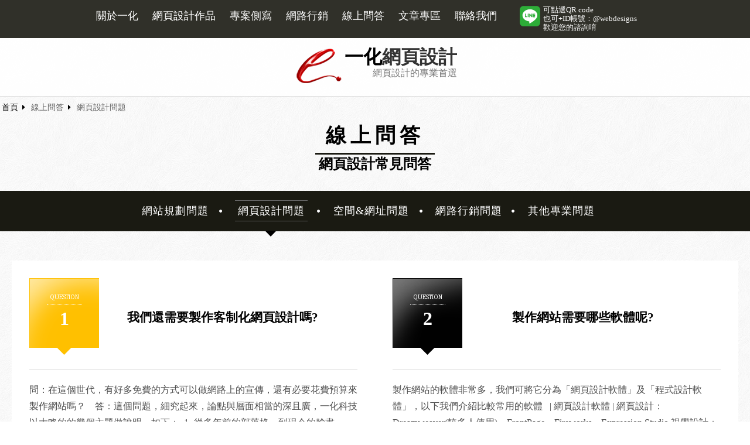

--- FILE ---
content_type: text/html; Charset=utf-8
request_url: https://www.webdesigns.com.tw/qa.asp?title_seq=2
body_size: 12213
content:

<!DOCTYPE html PUBLIC "-//W3C//DTD XHTML+RDFa 1.0//EN" "http://www.w3.org/MarkUp/DTD/xhtml-rdfa-1.dtd">
<html xmlns="http://www.w3.org/1999/xhtml" xmlns:v="http://rdf.data-vocabulary.org/#">

<head>
<meta lang="tw-zh">
<meta http-equiv="Content-Type" content="text/html; charset=utf-8" />
<meta name="viewport" content="initial-scale=1, width=device-width, maximum-scale=1, minimum-scale=1, user-scalable=no">
<title>網頁設計問題- 一化網頁設計公司是您網頁設計的最佳選擇</title>
<meta name="keywords" content="網頁設計,網頁設計公司"/>
<meta name="description" content="一化網頁設計公司提供了客制化的網頁設計與SEO搜尋引擎最佳化服務，包含了台北、台中、台南與高雄網頁設計，堅持以搜尋引擎最喜愛的CSS切版，為每個網頁設計專案提供最佳的搜尋排名" />
<meta property="og:title" content="網頁設計問題 - 一化網頁設計公司是您網頁設計的最佳選擇"/>
<meta property="og:image" content="https://www.webdesigns.com.tw/images/logo.png"/>
<meta property="og:url" content="https://www.webdesigns.com.tw/qa.asp?title_seq=2"/>
<meta property="og:site_name" content="一化網頁設計公司"/>
<meta property="og:description" content="一化網頁設計公司提供了客制化的網頁設計與SEO搜尋引擎最佳化服務，包含了台北、台中、台南與高雄網頁設計，堅持以搜尋引擎最喜愛的CSS切版，為每個網頁設計專案提供最佳的搜尋排名"/>

<meta property="og:type"   content="website" /> 
<link rel="canonical" href="https://www.webdesigns.com.tw/qa.asp?title_seq=2" />

<link rel="Shortcut icon" href="images/eworklogo.ico" type="image/x-icon" />
<link rel="Bookmark" href="images/eworklogo.ico" type="image/x-icon"/>
<link rel="stylesheet" href="css/primary.css" media="all" />
<link rel="stylesheet" href="css/pages.css" media="all" />
</head>

<body>
<!--[if lte IE 9]>
<link rel="stylesheet" type="text/css" href="css/styleIE.css">
<div id="noie9">
   <div>Your Browser Needs To Be Upgrade</div>
   <h1>很抱歉，目前本站瀏覽不支援IE9以下的瀏覽器，請至<a href="http://windows.microsoft.com/zh-tw/internet-explorer/download-ie" target="new">Windows IE</a>更新您的IE版本，謝謝。</h1>
   <p>建議您使用 <a href="http://www.google.com/intl/zh-TW/chrome/browser/" target="new">Google Chrome</a> 或<a href="https://mozilla.com.tw/firefox/new/" target="new">Firefox</a>以取得最佳、最快的瀏覽效果！</p>
</div> 
<![endif]-->
<div class="container"> 
  <div id="fb-root"></div>
<script>(function(d, s, id) {
  var js, fjs = d.getElementsByTagName(s)[0];
  if (d.getElementById(id)) return;
  js = d.createElement(s); js.id = id;
  js.src = "//connect.facebook.net/zh_TW/sdk.js#xfbml=1&version=v2.6&appId=955484267892587";
  fjs.parentNode.insertBefore(js, fjs);
}(document, 'script', 'facebook-jssdk'));</script>
<div class="header">
<div class="head_1">
<a href="javascript:;" class="menu_button trigger-overlay" id=""><i class="fa fa-bars"></i></a>
<div class="headRight">
 
<div class="socialICon">
<div class="fb-like" data-href="https://www.webdesigns.com.tw" data-layout="button_count" data-action="like" data-show-faces="false" data-share="false" style="line-height:36px;"></div>
<div class="fb-share-button" data-layout="button_count" data-mobile-iframe="false" style="line-height:20px;"></div>
<!--<a href="https://www.facebook.com/%E4%B8%80%E5%8C%96%E7%B6%B2%E9%A0%81%E8%A8%AD%E8%A8%88-119341241419342/?fref=ts" title="facebook"><i class="fa fa-facebook"></i></a>
<a href="#" title="google+"><i class="fa fa-google-plus"></i></a>-->
</div>
</div>
<ul class="menu">
<li><a href="about.asp" title="關於一化網頁設計">關於一化</a></li>
<li><a href="list_web.asp" title="網頁設計作品">網頁設計作品</a></li>
<li><a href="projects.asp" title="網頁設計專案側寫">專案側寫</a></li>
<li><a href="seo_table.asp" title="網路行銷">網路行銷</a></li>
<li><a href="qa.asp" title="網頁設計問答集">線上問答</a></li>
<li><a href="articles.asp" title="網頁設計文章">文章專區</a></li>
<li><a href="contact.asp" title="網頁設計需求">聯絡我們</a></li>
<li><a href="https://line.me/R/ti/p/@webdesigns" id="button"><img src="svg/line-logo.svg"/>可點選QR code<br/>也可+ID帳號：@webdesigns<br/>歡迎您的諮詢唷</a></li>
</ul>
</div>
 
<div class="logo">
<div class="slogan"><div class="logo_l link--ilin"><span>一化</span><span><a href="/" class="link " title="一化網頁設計">網頁設計</a></span></div>  <h1>網頁設計的專業首選</h1></div>
<a href="/" title="一化網頁設計"><img src="images/logo.png" alt="一化網頁設計"/></a>
</div>
</div>
<a id="showHere"></a>

  <div class="content">
    <ul class="crumb">
      <li><a href="/" class="homepage" title="一化網頁設計" >首頁</a><i class="fa fa-caret-right"></i></li>
      <li><a href="/qa.asp" title="一化網頁設計 -線上問答" >線上問答</a><i class="fa fa-caret-right"></i></li>
	   
      <li><a href="//www.webdesigns.com.tw/qa.asp?title_seq=2" title="一化網頁設計 - 線上問答|網頁設計問題" >網頁設計問題</a></li>
       
    </ul>
	<script type="application/ld+json">
    {
      "@context": "http://schema.org",
      "@type": "BreadcrumbList",
      "itemListElement": [
        {
          "@type": "ListItem",
          "position": 1,
          "item": {
            "@id": "https://www.webdesigns.com.tw/",
            "name": "一化網頁設計"
          }
        },
        {
          "@type": "ListItem",
          "position": 2,
          "item": {
            "@id": "https://www.webdesigns.com.tw/qa.asp",
            "name": "線上問答"
          }
        },
        {
          "@type": "ListItem",
          "position": 3,
          "item": {
            "@id": "https://www.webdesigns.com.tw/qa.asp?title_seq=2",
            "name": "網頁設計問題"
          }
        }
      ]
    }
    </script>
    <div class="pageTitle">
      <p>線上問答</p>
      <h2>網頁設計常見問答</h2>
    </div>
    <div class="bar"> <a class="toggleMenu about_toggle" href="#"><span><i class="fa fa-sort-desc"></i></span>線上問答 MENU</a>
      <ul class="list_drop cl-effect-21">
        
        <li><a href="qa_for_website_planning.asp" title="一化網頁設計 - 網站規劃問題" >網站規劃問題</a></li>
        
        <li><a href="qa.asp?title_seq=2" title="一化網頁設計 - 網頁設計問題" class="navOn">網頁設計問題</a><span class="bar_on"></span></li>
        
        <li><a href="qa.asp?title_seq=3" title="一化網頁設計 - 空間&網址問題" >空間&網址問題</a></li>
        
        <li><a href="qa.asp?title_seq=4" title="一化網頁設計 - 網路行銷問題" >網路行銷問題</a></li>
        
        <li><a href="qa.asp?title_seq=5" title="一化網頁設計 - 其他專業問題" >其他專業問題</a></li>
        
      </ul>
    </div>
    <div class="page_content clearfix">
      <div class="article clearfix">
        
        <div class="article_list wow fadeInUp" data-wow-delay="0.4s">
          <div class="list_top">
            <div class="list_date">
              <div class="date">
                <p class="list_type">QUESTION</p>
                <p class="list_num">1</p>
              </div>
              <img src="images/date_bg1.png" class="dateImg" /> </div>
            <h3><a href="qa-customize-web-design.asp" title="一化網頁設計-我們還需要製作客制化網頁設計嗎? ">我們還需要製作客制化網頁設計嗎? </a></h3>
          </div>
          <div class="desciption">問：在這個世代，有好多免費的方式可以做網路上的宣傳，還有必要花費預算來製作網站嗎？&nbsp;
&nbsp;
答：這個問題，細究起來，論點與層面相當的深且廣，一化科技以大略的的幾個主題做說明，如下：&nbsp;
1-&nbsp;從多年前的部落格，到現今的臉書、Line@、IG以及直播視頻...等等，都讓公司企業(B)與個人(C)之間的各種互動模式，因為這些通路(Place)的改變，而不斷的發生行銷(Marketing)模式上的變化。但是近年新興的各種網路媒體通路，除了有著自身優點之外，但一定也都有著本質上的弱點，因而被使用者覺得功能受限的缺憾，進而影響了其未來的發展。好比說部落格的式微，以及新世代通路的隱私與管理，歷史資料查詢的便利性...，都是引發討論的議題。&nbsp;
&nbsp;
2-&nbsp;如果以更全面視野來看，所有新興的網路媒體通路，都大大的增加了販售商品及服務的曝光度與即時性，各個新通路的功能互有所長，但相對的也互有其短。而建置一個代表公司企業的「官方網站」，能將可長可久的程式資料庫機制建構起來，方便瀏覽者乃至公司同仁，在官方網站上，做過去所有建置的資料查詢，以及公司企業本身，可做部分與全面的內部管理(如：ERP與CRM)，這些都是官方網站不同於免費網路媒體通路的基本差異之一。&nbsp;
3-&nbsp;官方網站有自己唯一好記的簡潔網址，此為實體公司企業所延伸出的代表形象。每一頁的畫面構成，不受限於免費網路媒體固定的版型與格式，官方網站的每一頁，從標準色系到風格，都是企業形象的推廣延伸。譬如像是新、舊產品與消息的發布，我們都仍慣於到官方網站做最詳盡的資料查詢，並借由官方網站的規劃設計，來評估該公司的能力與特色，以及基本形象建立，與品牌價值的初步認同。&nbsp;
&nbsp;
4-&nbsp;未來，做好網路的全行銷趨勢，將是功能更趨向專屬完整的全客制化官方網站，來領導付費網站的方向，以更專屬客制的官方網站，輔以諸多新型態的'網路曝光通路作組合，讓目標受眾(Target Audience)可以或得更多樣的資訊來源，甚至是互動機會。像是從官方網站先建立信任度，與多樣且即時又方便的資訊獲得。譬如旅行社網站的各種行程搜尋機制，完全可已經由不同條件做篩選，而找出想要的行程與資訊等細節。除官方網站齊備的功能，與代表公司企業背書的販售商品規格之外，再利用不同特性的新興網路通路相輔，讓查詢者獲得更完整的資訊與互動性。&nbsp;
&nbsp;
5-&nbsp;不論是功能無法被取代的官方網站，或是輔助資訊提供，與增加即時互動效益的各式網路通路工具，皆須持續做有效的該媒體通路之網路行銷。好比經優化(SEO)的工作，使改網路的通路排序曝光名次往前，增加被點擊的機率，仍是一條要持續走的路，也是一個要持續投入的工作。</div>
        </div>
        
        <div class="article_list wow fadeInUp" data-wow-delay="0.4s">
          <div class="list_top">
            <div class="list_date">
              <div class="date">
                <p class="list_type">QUESTION</p>
                <p class="list_num">2</p>
              </div>
              <img src="images/date_bg2.png" class="dateImg" /> </div>
            <h3><a href="qa_show.asp?seq=13" title="一化網頁設計-製作網站需要哪些軟體呢?">製作網站需要哪些軟體呢?</a></h3>
          </div>
          <div class="desciption">製作網站的軟體非常多，我們可將它分為「網頁設計軟體」及「程式設計軟體」，以下我們介紹比較常用的軟體
 &nbsp;
| 網頁設計軟體 | 網頁設計：Dreamweaver(較多人使用)、FrontPage、Fireworks、Expression Studio 視覺設計：Photoshop(較多人使用)、PhotoImpact、Illustrator、Coreldraw 動畫設計：Flash
&nbsp;
| 程式設計軟體 | 程式設計：Visual Studio、UltraEdit、Dreamweaver 資料庫：Access、MS-SQL、MySQL、Oracle &nbsp;
 &nbsp;</div>
        </div>
        
        <div class="article_list wow fadeInUp" data-wow-delay="0.4s">
          <div class="list_top">
            <div class="list_date">
              <div class="date">
                <p class="list_type">QUESTION</p>
                <p class="list_num">3</p>
              </div>
              <img src="images/date_bg1.png" class="dateImg" /> </div>
            <h3><a href="qa_show.asp?seq=14" title="一化網頁設計-網站做的越豐富越好嗎?">網站做的越豐富越好嗎?</a></h3>
          </div>
          <div class="desciption">依據不同的網站類型我們會給予不同的建議，不見得越多的動畫、插圖、照片就越好，每個人家裡網路的速度都不一樣，如果剛好點選到一個放置較多動畫效果及圖片的網站，因載入時間較長，就算這時您的網站做的在炫麗、豐富，瀏覽者可能會因為沒耐心而關閉網頁。
&nbsp;
近期您會發現與以往不同的是，大量美編及動畫的網站越來越少，大多部分的網站風格都趨向於簡單為主，但簡單又不等於單調，如何在簡單的設計中找到美感的平衡點也不顯單調，這就要看設計師的功力了。
&nbsp;
&nbsp;
而你也會發現許多歐美的網站也都是以越簡單越好，因為網站資訊的完整度及使用流暢性、搜尋排名度才是網站最重要的環節，所以我們建議您，製作網站前必須思考網站的訴求，避免後來過度的修正，而減少經濟效益。</div>
        </div>
        
        <div class="article_list wow fadeInUp" data-wow-delay="0.4s">
          <div class="list_top">
            <div class="list_date">
              <div class="date">
                <p class="list_type">QUESTION</p>
                <p class="list_num">4</p>
              </div>
              <img src="images/date_bg2.png" class="dateImg" /> </div>
            <h3><a href="qa_show.asp?seq=15" title="一化網頁設計-現在許多手機及平板都不支援FLASH，所以是不是都不能用FLASH做網站了?">現在許多手機及平板都不支援FLASH，所以是不是都不能用FLASH做網站了?</a></h3>
          </div>
          <div class="desciption">過去我們使用FLASH來製作網頁是為了讓呆版的網站增加點活潑的效果來製作的動態頁面，所以過去許多的導覽頁、動態選單、首頁輪撥大圖...等，都會以FLASH來製作，但因為FLASH占用電腦的CPU及RAM的資源較大，所以許多手機或平板業者為了節省電力，都選擇放棄支援FLASH(例如IPHONE及IPAD)。
然而取而代之的JQUERY與HTML5也能呈現出動態效果，網站不但減少資源容量，在網頁編輯上變得簡單，也減少了編輯所需的時間，更能加快網頁讀取速度，目前大多數的瀏覽器都已紛紛更新，相信目前皆可全面支援。
如果您還是堅持的希望用FLASH來做網站的話，那我們會建議您可以另外再做一個手機版網站，或者以不礙於網站的美觀性下，在FLASH下放一張替代圖片，好讓使用者方便瀏覽。</div>
        </div>
        
        <div class="article_list wow fadeInUp" data-wow-delay="0.4s">
          <div class="list_top">
            <div class="list_date">
              <div class="date">
                <p class="list_type">QUESTION</p>
                <p class="list_num">5</p>
              </div>
              <img src="images/date_bg1.png" class="dateImg" /> </div>
            <h3><a href="qa_show.asp?seq=16" title="一化網頁設計-我該如何壓縮要放到網路上的圖片呢?">我該如何壓縮要放到網路上的圖片呢?</a></h3>
          </div>
          <div class="desciption">現在市面上有很多圖片的編輯軟體，網頁也有許多線上編輯網站，基本上像是PhotoShop、PhotoImpact、ACDSee及IrfanView...等，都可以做批次圖像處理的部分(如果您有大量的圖片需要壓縮)，那如果您只有一張圖片要做編修的話，我們下面提供一個簡單的教學
 &nbsp;
| PhotoShop | 1．先將您需要壓縮的圖片以PhotoShop開啟 2．利用裁切工具裁出您需要的大小後，點選「檔案/儲存為網頁用」(或直接鍵盤輸入Alt+Shift+Ctrl+S) 3．此時將出現一個「儲存為網頁用」的視窗，您可直接調整壓縮品質(建議80)，選擇您要另存圖檔的格式(一般照片可存成JPEG)，而色彩較單存的圖檔可以存成GIF，較不佔網路空間。 4．按儲存鈕後，選擇另存的圖片位置即完成。</div>
        </div>
        
      </div>
    </div>
    
    <div class="page_content clearfix">
<!-- page -->

      <ul class="pagin text-center">
          <li><a><strong>&lsaquo;</strong></a></li><li><a href='#' class='active'>1</a><li><li><a><strong>&rsaquo;</strong></a></li>
      </ul>

      <!-- page end -->
	</div>

  </div>
  
<div class="footer">
  <div class="content">
    <div class="page_foot">
      <div class="foot_logo"> <a href="/" title="一化網頁設計"><img src="images/logo.png" alt="一化網頁設計"></a>
        <h6>一化網頁設計</h6>
      </div>
      <div class="contact_btn wow fadeInUp" data-wow-delay="0.4s"><a href="contact.asp" class="button button--wayra button--border-thick button--text-upper">立即諮詢</a></div>
      <p class="info_tit">ework Infomation</p>
      <p>台北一化專線：02-2545-8345</p>
      <p>台中一化專線：04-2336-9438</p>
      <p>Email：<a href="mailto:judy@e-work.com.tw">judy@e-work.com.tw</a></p>
    </div>
    <div class="sitemap clearfix">
      <div class="site_Box wow fadeInUp" data-wow-delay="0.4s">
        <div class="site_title"><span><img src="images/border1.gif"  alt="網頁格線"></span><a href="about.asp" title="關於一化網頁設計" class="mainMenu">關於我們</a><span><img src="images/border2.gif"  alt="網頁格線"></span></div>
        <p><a href="about.asp" title="一化網頁設計-我們的精神">- 我們的精神</a></p>
        <p><a href="team.asp" title="一化網頁設計-我們的團隊">- 我們的團隊</a></p>
        <p><a href="about_service.asp" title="一化網頁設計-我們的服務">- 我們的服務</a></p>
        <p><a href="about_idea.asp" title="一化網頁設計-我們的堅持">- 我們的堅持</a></p>
      </div>
      <div class="site_Box wow fadeInUp" data-wow-delay="0.5s">
        <div class="site_title"><span><img src="images/border1.gif"  alt="網頁格線"></span><a href="list_web.asp" title="網頁設計作品" class="mainMenu">作品展示</a><span><img src="images/border2.gif"  alt="網頁格線"></span></div>
        <p><a href="list_web_rwd.asp" title="一化網頁設計-RWD網頁設計網站作品">- RWD網頁設計</a></p>
        <p><a href="list_web.asp" title="一化網頁設計-旅遊網站網頁設計作品">- 旅遊網站網頁設計</a></p>
<p><a href="list_web_co.asp" title="一化網頁設計-企業形象網頁設計作品">- 企業形象網頁設計</a></p>
<p><a href="list_web_shopping.asp" title="一化網頁設計-購物網站網頁設計作品">- 購物網站網頁設計</a></p>
<p><a href="list_web_beauty.asp" title="一化網頁設計-醫療美容網站網頁設計作品">- 醫療美容網站網頁設計</a></p>

      </div>
      <div class="site_Box wow fadeInUp" data-wow-delay="0.6s">
        <div class="site_title"><span><img src="images/border1.gif"></span><a href="articles.asp" title="網頁設計文章" class="mainMenu">文章專區</a><span><img src="images/border2.gif"  alt="網頁格線"></span></div>
        <p><a href="articles.asp" title="一化網頁設計-最新文章訊息">- 最新文章訊息</a></p>
        
        <p><a href=articles_for_webdesign.asp title="一化網頁設計-網頁設計相關文章">- 網頁設計相關文章</a></p>
        
        <p><a href=articles_for_SEO.asp title="一化網頁設計-SEO與搜尋行銷相關">- SEO與搜尋行銷相關</a></p>
        
        <p><a href="articles.asp?title_seq=3" title="一化網頁設計-網頁程式技術探討">- 網頁程式技術探討</a></p>
        
      </div>
      <div class="site_Box wow fadeInUp" data-wow-delay="0.7s">
        <div class="site_title"><span><img src="images/border1.gif"  alt="網頁格線"></span><a href="qa.asp" title="網頁設計問答集" class="mainMenu">線上問答</a><span><img src="images/border2.gif"  alt="網頁格線"></span></div>
        <p><a href="qa_for_website_planning.asp" title="一化網頁設計-網站規劃問題">- 網站規劃問題</a></p>
<p><a href="qa.asp?title_seq=2" title="一化網頁設計-網頁設計問題">- 網頁設計問題</a></p>
<p><a href="qa.asp?title_seq=3" title="一化網頁設計-空間&網址問題">- 空間&網址問題</a></p>
<p><a href="qa.asp?title_seq=4" title="一化網頁設計-網路行銷問題">- 網路行銷問題</a></p>
<p><a href="qa.asp?title_seq=5" title="一化網頁設計-其他專業問題">- 其他專業問題</a></p>

      </div>
      <div class="site_Box wow fadeInUp" data-wow-delay="0.8s">
        <div class="site_title"><span><img src="images/border1.gif" alt="網頁格線"></span><a href="seo_table.asp" title="網路行銷" class="mainMenu">網路行銷</a><span><img src="images/border2.gif"  alt="網頁格線"></span></div>
        <p><a href="seo_table.asp" title="一化網頁設計-旅行社網站">- 旅行社網站</a></p>
		<p><a href="seo_table.asp" title="一化網頁設計-其他類型網站">- 其他類型網站</a></p>
      </div>
      <div class="site_Box wow fadeInUp" data-wow-delay="0.9s">
        <div class="site_title"><span><img src="images/border1.gif"  alt="網頁格線"></span><a href="projects.asp" title="網頁設計專案側寫" class="mainMenu">專案側寫</a><span><img src="images/border2.gif"  alt="網頁格線"></span></div>
        <p><a href="projects.asp" title="一化網頁設計-專案側寫">- 專案側寫</a></p>
      </div>
      <div class="site_Box wow fadeInUp" data-wow-delay="1s">
        <div class="site_title"><span><img src="images/border1.gif"  alt="網頁格線"></span><a href="contact.asp" title="網頁設計需求" class="mainMenu">聯絡我們</a><span><img src="images/border2.gif"  alt="網頁格線"></span></div>
        <p><a href="contact.asp" title="一化網頁設計-聯絡我們">- 聯絡我們</a></p>
      </div>
    </div>
    <div class="foot-btm wow fadeIn" data-wow-delay="1s">
      <div class="foot_Icon"> 
      <!-- 在您要顯示「分享按鈕」的位置放上這個標記。 -->
	  <div class="g-plus" data-action="share" data-annotation="bubble"></div>
      <a href="https://www.facebook.com/pages/category/Community/%E4%B8%80%E5%8C%96%E7%B6%B2%E9%A0%81%E8%A8%AD%E8%A8%88-119341241419342/" target="_blank" title="facebook"><i class="fa fa-facebook"></i></a> <a href="#" title="google+"><i class="fa fa-google-plus"></i></a> </div>
      <p><span>一化網頁設計公司</span> 版權所有 COPYRIGHT© 2020 Yihua Technology Co., Ltd. ALL RIGHT RESERVED. <p>最新專案:<a href="https://www.sunny-casa.com.tw/News-detail.aspx?id=27">沙發工廠</a>、<a href="https://www.aiitw.com.tw">usb&nbsp;連接器</a>、<a href="https://www.aiiconn.com/usb-type-c-connector.asp">USB TYPE C CONNECTOR</a>、<a href="https://www.easttour.com.tw/bus_view.asp">花蓮包車</a>、<a href="https://www.chenxi.com.tw/application_list.aspx?id=1&amp;sid=318">浴室磁磚</a>、<a href="https://www.chenxi.com.tw/application_list.aspx?id=1&amp;sid=315">地磚</a>、<a href="https://www.clearthlife.com.tw/">東京不動產</a>、<a href="https://www.pktravel.com.tw/">旅行社</a>、<a href="https://www.pktravel.com.tw/palau/">帛琉</a>、<a href="https://www.pktravel.com.tw/philippines/boracay/">長灘島</a>、<a href="https://www.chenxi.com.tw/">磁磚</a>、<a href="https://www.pktravel.com.tw/malaysia/penang/">檳城</a>、<a href="https://www.pktravel.com.tw/vietnam/">下龍灣</a>、<a href="https://www.evandesign.com.tw/">團體服</a>、<a href="https://www.sunny-casa.com/">Sofa supplier</a>、<a href="https://www.pktravel.com.tw/angkor/">吳哥窟</a>、<a href="https://www.ininshen.com/">印度朝聖旅遊</a>、<a href="https://www.kokoshen.com/">日本朝聖旅遊</a>、<a href="https://www.loloshen.com/">西藏朝聖旅遊</a>、<a href="https://www.gift-supplier.com.tw/">禮品</a>、<a href="https://www.ciaojih.com.tw/">耐熱材料</a></p>
	  </p>
    </div>
  </div>
</div>
<script type="text/javascript" src="js/jquery-1.9.1.js"></script> 
<!--showHere--> 
<script type="text/javascript" src="js/headhesive.min.js"></script> 
<script>

        // Set options
        var options = {
            offset: '#showHere',
            classes: {
                clone:   'banner--clone',
                stick:   'banner--stick',
                unstick: 'banner--unstick'
            }
        };

        // Initialise with options
        var banner = new Headhesive('.head_1', options);

        // Headhesive destroy
        // banner.destroy();
    </script> 
<script type="text/javascript">
$(window).load(function(e) {
        if($(window).width()<640){
		//$(".fb-like").css('vertical-align',"super");	
		$(".fb-like").css('line-height',"auto");
		$(".fb_iframe_widget_fluid").css('display','inline-block !important');
		}
		if($(window).width()<=480){
		$(".fb-share-button").css('top',"-10px");	
		$(".fb-like").css('top',"-10px");	
		}
    });
</script> 
</div>
<div class="overlay overlay-contentpush">
<button type="button" class="overlay-close">Close</button>
<nav>
<ul>
    <li><a href="about.asp" title="關於一化網頁設計">關於一化</a></li>
    <li><a href="list_web.asp" title="網頁設計作品">作品展示</a></li>
    <li><a href="projects.asp" title="網頁設計專案側寫">專案側寫</a></li>
    <li><a href="seo_table.asp" title="網路行銷">網路行銷</a></li>
    <li><a href="qa.asp" title="網頁設計線上問答集">線上問答</a></li>
    <li><a href="articles.asp" title="網頁設計文章專區">文章專區</a></li>
    <li><a href="contact.asp" title="一化網頁設計-聯絡我們">聯絡我們</a></li>
</ul>
</nav>
</div>
<!---- animated-css ---->
<script src="js/wow.min.js"></script>
<script>
new WOW().init();
</script>
<!--<script type="application/x-javascript"> addEventListener("load", function() { setTimeout(hideURLbar, 0); }, false); function hideURLbar(){ window.scrollTo(0,1); } </script>
-->
<script async type="text/javascript" src="js/selectivizr-min.js"></script>
<!-- font anmation js -->
<!--<script async type="text/javascript" src="js/font.js"></script>-->
<!-- menu -->
<script async src="js/modernizr.custom.js"></script>
<script async src="js/classie.js"></script>
<script async src="js/menu.js"></script>
<!-- menu2 -->
<script type="text/javascript" src="js/nav.js"></script>
<!-- Global site tag (gtag.js) - Google Analytics -->
<script async src="https://www.googletagmanager.com/gtag/js?id=UA-1923680-4"></script>
<script>
  window.dataLayer = window.dataLayer || [];
  function gtag(){dataLayer.push(arguments);}
  gtag('js', new Date());

  gtag('config', 'UA-1923680-4');
</script>

<!-- 將這個標記放在標頭中，或放在內文結尾標記前面。 
<script async src="https://apis.google.com/js/platform.js" async defer>
  {lang: 'zh-TW'}
</script>
-->
 
<!--form--> 
<script src="js/form.js"></script>
</body>
</html>


--- FILE ---
content_type: text/css
request_url: https://www.webdesigns.com.tw/css/pages.css
body_size: 11434
content:
@charset "utf-8";
/* CSS Document */
@import url(//fonts.googleapis.com/css?family=Frijole|Anton|Slabo+27px);
@import url(../css/headhesive.css);
body{background:url(../images/pageBG.jpg) repeat;}
.header{position:relative; box-shadow:none; border-bottom:1px solid #ddd; box-sizing:border-box}
.footer{background:#26211f; color:#fff; overflow:hidden;}

.page_content{margin-top:50px;}

.crumb{margin:10px 0px; font-size:0.85em;}
.crumb li{display:inline-block; margin:0 3px;}
.crumb li i{margin-left:7px;}
.crumb li a{color:#616161;}
.crumb li a.homepage{color:#000;}
.crumb li a:hover{text-decoration:underline;}
.pageTitle{text-align:center;}
.pageTitle p{font-size:2.2em; font-weight:bold; letter-spacing:0.2em; border-bottom:3px solid #1a1a12; display:inline-block; padding:0.15em 0.5em;}
.pageTitle h3{margin-top:0.4em; font-size:1em;}
.bar{background:#1a1a12; min-height:68px; line-height:68px; text-align:center; margin:30px 0px 0; color:#fff;}
.bar li{margin:0 0.5em; position: relative; display:inline-block;background:url(../images/dot.jpg) no-repeat right center; padding-right:1.3em; font-size:1.1em;}
.bar li:last-child{background-image:none;}
.bar li a{position: relative; outline: none; color: #fff; letter-spacing: 1px; padding:7px 0;}
.bar li a.navOn{border-top:1px solid #696969 ;border-bottom:1px solid #696969; padding:7px 5px;}
.bar li a.navOn::before, .bar li a.navOn::after{position:fixed;}
.bar li .bar_on{background:url(../images/arrow.png) no-repeat; position:absolute; width:20px; height:10px; bottom:-10px; left:35%;}
.bar li a:hover, .bar li a:focus {outline: none;}
.toggleMenu{display:none; width:100%; text-align:center; color:#fff; font-size:1.1em;}
.toggleMenu span{float:right; margin:0px 20px 0 0; font-size:1em;}
.cl-effect-21 a {-webkit-transition: color 0.3s; -moz-transition: color 0.3s; transition: color 0.3s;}
.cl-effect-21 a::before, .cl-effect-21 a::after {
	position: absolute;
	left: 0;
	width: 100%;
	height: 1px;
	background: #fff;
	content: '';
	opacity: 0;
	-webkit-transition: opacity 0.3s, -webkit-transform 0.3s;
	-moz-transition: opacity 0.3s, -moz-transform 0.3s;
	transition: opacity 0.3s, transform 0.3s;
	-webkit-transform: translateY(-10px);
	-moz-transform: translateY(-10px);
	transform: translateY(-10px);
}
.cl-effect-21 a::before {
	top: 0;
	-webkit-transform: translateY(-10px);
	-moz-transform: translateY(-10px);
	transform: translateY(-10px);
}
.cl-effect-21 a::after {
	bottom: 0;
	-webkit-transform: translateY(10px);
	-moz-transform: translateY(10px);
	transform: translateY(10px);
}
.cl-effect-21 a:hover::before,
.cl-effect-21 a:focus::before,
.cl-effect-21 a:hover::after,
.cl-effect-21 a:focus::after {
	opacity: 1;
	-webkit-transform: translateY(0px);
	-moz-transform: translateY(0px);
	transform: translateY(0px);
}
.pink{color:#ff3434;}

/*about*/
.about_content{margin:90px 20px 0;}
.about01{background:url(../images/about_bg.png) repeat; padding:0 30px 20px; margin-bottom:30px; opacity:0;}
.about01 .about01_img{overflow:hidden; float:left; z-index:1; margin:-27px 0 30px; width:51.5%; height:483px; position:relative;}
.about01 .about01_img img{position:absolute; left:50%;margin-left:-340px;}
.about01 .about01_soul{float:right; width:46%;}
.about01 .about01_title{font-size:2.2em; font-weight:bold; padding-top:50px; margin-bottom:20px;}
.about01 .about01_word{text-align:justify; font-size:1.2em;padding:30px 25px 0; height:290px; margin-top:40px; line-height:1.8em; background:#fff; }
.about_title02{font-size:2.2em; font-weight:bold; padding:20px; opacity:0;}
.about_word02{text-align:justify; font-size:1.2em; line-height:1.6em; margin-bottom:50px; padding:20px; opacity:0;}
.big_word{font-size:2em; font-weight:bold; padding-left:40px;}
.a_icon_l{left:-62px; top:20%; position:absolute;}
.a_icon_r{right:-62px; top:30%; position:absolute;}
.a_icon_l img, .a_icon_r img{width:100%;}
.about_block01{border-left:10px solid #000; border-bottom:10px solid #000; margin:20px 60px 0; position:relative; padding:6%; padding-right:0; min-height:100px; opacity:0;}
.about_block02{border-right:10px solid #000; border-bottom:10px solid #000; margin:0 60px; position:relative; padding:6%; padding-left:0; opacity:0;}
.about_block02  .big_word{text-align:right; padding-left:0; padding-right:40px; line-height:1.7em;}
.about_block03{border-left:10px solid #000; border-bottom:10px solid #000; margin:0 60px; position:relative; padding:6%; padding-right:0; line-height:3.5em; font-size:0.8em; margin-bottom:50px; opacity:0;}
.about_block03 .a_icon_l{left:-62px; top:30%; position:absolute;}
.about_block03 .a03_tit{font-size:1.2em;}
.about_block03 p{margin-bottom:2%; font-size:1em;}
.about_block03 span{display:inline-block;}
.about02{opacity:0;}
.about02 .about02_tit{font-size:2.2em; font-weight:bold; float:left; width:25%; text-align:center}
.about02 .about02_content{float:right; width:75%; font-size:1.25em; line-height:1.8em;}
.about_service{background:url(../images/about02_bg.jpg) no-repeat; background-size:100% auto; margin-top:5em; padding:2em; margin:5em 0; opacity:0;}
.about_service .service_tit{color:#fff; font-size:2.2em; padding:0.5em 1em 1.6em; text-transform:uppercase; font-weight:bold;}
.three_box li{float:left; width:33%; text-align:center; padding:0 5%; box-sizing:border-box; color:#fff;}
.three_box li img{width:70%;}
.three_box li .a_en{color:#ff7800; font-size:0.75em; margin:20px 0 5px; font-family:"Lucida Console", Monaco, monospace}
.three_box li .a_name{font-size:1.5em;}
.three_box li .a_texts{font-size:1em; color:#aaa; margin:15px auto; width:100%;}
.about03{background:url(../images/about_bg.png) repeat; padding:0 30px 40px; height:330px; margin-bottom:80px; opacity:0;}
.about03 .about03_img{overflow:hidden; z-index:1; float:left;margin:-45px 0 0px; width:35%;}
.about03 .about03_img img{ width:100%;}
.about03 .about03_soul{float:right;width:60%;}
.about03 .about03_title{font-size:2.2em; font-weight:bold; padding-top:50px; margin-bottom:20px;}
.about03 .about03_word{padding:30px 25px; margin-top:40px; line-height:1.8em; text-align:justify; font-size:1.2em; background:#fff;}
.insist1234{margin:40px 0;}
.insist1234 .insist{width:24.5%; padding:0 2%; display:inline-block; vertical-align:top; margin-bottom:50px; box-sizing:border-box; opacity:0;}
.insist1234 .insist .insist_num{font-family: 'Frijole', cursive; font-size:5em; text-align:center;}
.insist1234 .insist .insist_name{font-size:1.4em; margin:7% 0 10%; font-weight:bold; text-align:center;}
.insist1234 .insist .insist_word{font-size:1.2em; line-height:1.8em;}
.about04 .ourGroup{width:48%; display:inline-block; vertical-align:top; float:left; margin-bottom:5%; opacity:0;}
.about04 .ourGroup:nth-child(2n){float:right;}
.about04 .ourGroup .ourName{font-size:1.3em; line-height:57px; margin-bottom:10px; font-weight:bold;}
.about04 .ourGroup .ourName img{float:left; margin-right:10px;}
.about04 .ourGroup .ourName .circle{background:url(../images/circle.jpg) no-repeat left; padding-left:15px; margin-left:10px;}
.about04 .ourGroup .ourName .jobTitle{float:right; font-size:0.8em; text-transform:uppercase;}
.about04 .ourGroup .ourImg{width:100%;}
.about04 .ourGroup .ourContent{background:#fff; font-size:1.05em;}
.about04 .ourGroup .ourContent .our_list{ padding:20px 30px;}
.about04 .ourGroup .ourContent .our_list .our_list_row{ margin-bottom:10px; line-height:1.8em;}
.about04 .ourGroup .ourContent .our_list .our_list_row p{display:inline-block; vertical-align:top; width:84%;}
.about04 .ourGroup .ourContent .our_list .our_list_row .our_title{font-weight:bold; letter-spacing:2px; color:#000; width:13%;}
.about04 .ourGroup .ourContent .our_list .our_list_row a{color:#006cff;}
.about04 .ourGroup .ourContent .our_list .our_list_row a:hover{text-decoration:underline;}
.about04 .ourGroup .ourContent .our_list .our_word{border-top:1px solid #d9d9d9; padding-top:20px; margin-top:20px; line-height:1.8em; color:#555;}

/*profitio*/
.wrok_items{margin:0 -18px;}
.wrok_items .work{padding:0 18px; width:25%; float:left; box-sizing:border-box; opacity:0;}
.wrok_items .work .work_item{height:400px; margin-bottom:35px; background:#fff; border:1px solid #eaeaea;}
.wrok_items .work .work_item .work_img{width:100%; overflow:hidden; position:relative;}
.wrok_items .work .work_item .work_img .img{width:100%; transition:all ease 0.5s;}
.wrok_items .work .work_item .work_img .icons{position:absolute; bottom:10px; right:10px;}
.wrok_items .work .work_item .work_content{padding:15px; font-size:0.75em;}
.wrok_items .work .work_item .work_content h3{background:url(../images/line02.jpg) no-repeat left top; padding-top:4px; font-size:1.6em; white-space:nowrap;}
.wrok_items .work .work_item .work_content h3 a{color:#000;}
.wrok_items .work .work_item .work_content h3 a:hover{ text-decoration:underline;}
.wrok_items .work .work_item .work_content .en{color:#c4972c; width:100%; white-space:nowrap; text-overflow:ellipsis; -o-text-overflow:ellipsis; overflow:hidden;}
.wrok_items .work .work_item .work_content .work_descript{color:#8c8c8c; margin:10px 0 15px 0; height:34px; overflow:hidden;}
.wrok_items .work .work_item .work_content .work_type{border-top:1px solid #e4e4e4; padding-top:7px; color:#686868; text-align:right;}
.wrok_items .work:hover .work_img .img{opacity:0.7;}
.myWork{margin:2em 0;}
.myWork h4{font-size:1.2em; margin-left:15%; float:left; line-height:34px;}
.myWork h4 span{color:#df0000; margin:0 2px;}
.myWork .skill{float:right; margin-right:15%;}
.wall{background:url(../images/woodBg.jpg) no-repeat center 70px; opacity:0;}
.wall .screen_img{width:961px; margin:0px auto;}
.wall .screen_img img{width:100%;}
.work_intro{margin:0 15%; opacity:0;}
.work_intro ul li{width:33%; height:130px; padding:2%; box-sizing:border-box; border-right:1px solid #b4b4b4; text-align:center; font-size:1.1em; float:left;}
.work_intro ul li:last-child{border:0;}
.work_intro ul li .theTitle{border-bottom:2px solid #000; padding-bottom:5px; display:inline-block; margin:10px 0 30px;}
.work_intro .work_description{margin:2em 0; font-size:1.1em; line-height:1.8em;}
.work_intro .work_description .theTitle2{background:url(../images/icon3.jpg) no-repeat left; padding-left:15px; margin-bottom:10px;}
.work_intro .button--wayra {color:#000; border-color:#ffcc00; background:#ffcc00; width:auto; text-align:center; font-weight:bold;}
.work_intro .button--wayra::before {background: #fff;}
.work_intro .button--wayra:hover {color: #000;	border-color: #000;}
.work_intro .button--wayra.button--inverted:hover {color: #fff;	border-color: #000;}
.work_intro .button--wayra.button--inverted:hover::before {background-color: #000;}
.profitio{margin:3em 0;}
.profitio .three_img{margin:0 -20px; margin-bottom:1.8em; opacity:0;}
.profitio .three_img div{width:33.33%; float:left; padding:0 20px; box-sizing:border-box;}
.profitio .big_img{width:920px; height:545px; margin-bottom:1.8em; opacity:0;}
.profitio .sml_img{width:436px; height:545px; margin-bottom:1.8em; opacity:0;}
.profitio .sml_img .smll{margin-bottom:6%; height:260px;}
.profitio .large_img{width:100%; margin-bottom:1.8em; opacity:0;}
.profitio .float_right{float:right; opacity:0;}
.profitio .float_left{float:left; opacity:0;}
.profitio .big_img, .profitio .large_img, .profitio .three_img, .profitio .sml_img .smll{overflow:hidden;}
.profitio .big_img img, .profitio .sml_img img, .profitio .three_img img, .profitio .large_img img{width:100%; height:100%;}
.other_works{margin:3em 0;}
.other_works .other_works_title{border:1px solid #000; border-width: 1px 0; line-height:2.5em; text-align:center; font-size:1.3em; font-weight:bold; margin-bottom:2em}
.other_works .other_work_list{width:48%; float:left;}
.other_works .other_work_list:last-child{border-left:1px solid #cacaca; float:right; padding-left:2%;}
.other_works .other_work_list .other_img{ width:243px; float:left; margin-right:1em; overflow:hidden;}
.other_works .other_work_list .other_img img{width:100%; transition:all ease 0.5s; transform: scale(1.15)}
.other_works .other_work_list .other_img:hover img{transform:scale(1.1) translateX(-10px); opacity:0.8;}
.other_works .other_work_list .work_type02{color:#686868; font-size:0.75em;}
.other_works .other_work_list h5{font-size:1.1em;}
.other_works .other_work_list h5 a{color:#000000;}
.other_works .other_work_list .en02{color:#c4972c; font-size:0.75em; margin:5px 0 10px;}
.other_works .other_work_list .icons{margin-bottom:1em;}
.other_works .other_work_list .view_work{font-size:0.75em; color:#000;}
.other_works .other_work_list .view_work i{margin-left:10px;}
.other_works .other_work_list .view_work:hover{text-decoration:underline;}

/*project*/
.grid{margin-bottom:2em; margin-top:-18px; width:100%;}
.project_list{padding:18px; box-sizing:border-box; max-width:280px; position:relative; transition:all ease 0.8s;}
.project_list:hover{background:#e2e2e2}
.project_list .project_img{border:1px solid #e9e9e9;}
.project_list .project_img img{width:100%;}
.project_list h3{font-size:1.1em; margin:15px 0; text-align:center;}
.project_list .p_descript{ color:#4f4f4f; line-height:1.7em; font-size:0.95em; text-align:justify;}
.project_list a{position:absolute; display:block; left:0; top:0; right:0; bottom:0; text-indent:-9999px;}

.project_detail{margin:2em 0;}
.project_detail .detail_img{width:100%;}
.project_detail .detail_img img{width:100%;}
.project_detail .detail_words{font-size:1.2em; margin:2.3em 0; line-height:1.7em;}
.bg_black{background:#000;}
.bg_black  .detail_words{ color:#fff;}

/*article+qa*/
.article{background:#fff; margin-bottom:3em;}
.article .article_list{float:left; width:50%; height:350px; padding:30px; box-sizing:border-box; transition:all ease 1.5s; opacity:0;}
.article .article_list:hover .list_top h3 a{ color:#ff8400;}
.article .article_list .list_top{border-bottom:2px solid #ededed; display:table; width:100%; padding-bottom:20px; margin-bottom:20px;}
.article .article_list .list_date{color:#fff; text-align:center; position:relative; float:left; width:119px; margin-right:20px; transition:all ease 1.5s;}
.article .article_list .list_date .dateImg{width:100%;}
.article .article_list .list_date .date{position:absolute; left:0; top:0; width:100%; z-index:1;}
.article .article_list .list_date .date .list_type{font-size:0.75em; border-bottom:1px dotted #fff; width:60px; margin:25px auto 5px; padding-bottom:5px; font-family: 'Slabo 27px', serif;}
.article .article_list .list_date .date .list_num{font-size:2em; font-weight:bold;}
.article .article_list:nth-child(2n){float:right;}
.article .article_list .list_top h3{font-size:1.3em; display:table-cell; vertical-align:middle; height:131px; }
.article .article_list .list_top h3 a{color:#000; transition:all ease 1.5s;}
.article .article_list .desciption{height:110px; overflow:hidden; /**/color:#4e4e4e; line-height:1.8em;}
.article_detail{padding:40px; margin-bottom:50px; background:#fff; opacity:1;}
.article_detail .article_title{border:2px solid #000; border-width:2px 0; padding:1em 0; font-size:1.5em;}
.article_detail .edit{margin:30px 0; font-size:1.2em; color:#4c4c4c; line-height:1.7em;}
.more_articles{margin-bottom:30px;}
.more_articles .more_title{font-size:1.2em; font-weight:bold; border-bottom:2px solid #000; padding-bottom:2px; margin-bottom:15px; display:inline-block;}
.more_articles h3{margin-bottom:10px;}
.more_articles i{margin-right:10px;}
.more_articles a{color:#cd2d2d; font-size:0.8em; font-weight:normal; text-decoration:underline;}
.article_detail .button--wayra {color:#000; border-color:#000; text-align:center; width:auto;}
.article_detail .button--wayra::before {background: #000;}
.article_detail .button--wayra:hover {color: #fff;	border-color: #000;}
.article_detail .button--wayra.button--inverted:hover {color: #fff;	border-color: #000;}
.article_detail .button--wayra.button--inverted:hover::before {background-color: #000;}

/*seo*/
.orange{color:#ff8400;}
.blue{color:#0060fe;}
.seo_word{line-height:1.7em; font-size:1.2em; padding:0 2%; opacity:0;}
.seo_section{margin:3em 0 5em; opacity:0;}
.seo_section .seo_top{border:solid #000; border-width:1px 0; padding:10px 0 13px;}
.seo_section .seo_top .seoImg{float:left; box-shadow:3px 3px 0 rgba(0, 0, 0, 0.2);}
.seo_section .seo_top .seo_type{float:right; font-size:1.2em; margin-top:20px; font-weight:bold;}
.seo_section .seo_top .seo_type .seo_type_title{background:url(../images/icon.jpg) no-repeat right 15px; padding-right:10px; margin-right:7px;}
.seo_section .seo_content{background:url(../images/seoBG.jpg) repeat; padding:20px; margin-top:25px;}
.seo_section .seo_content td{text-align:center; padding:12px 5px;}
.seo_section .seo_content thead{font-size:1.3em;}
.seo_section .seo_content tbody tr{background:#fff;font-size:1.1em;}
.seo_section .seo_content tbody tr.second{background:#e8e8e8;}
.seo_section .seo_content tbody td:first-child{font-weight:bold;}

/*template*/
.template-banner{ background: url(../images/template-banner.jpg) no-repeat; background-size: cover; position: relative; height: 600px; }
.template-banner__text{ position: absolute; left: 5%; top: 20%; color: #fff; letter-spacing: 0.05rem; box-sizing: border-box; }
.template-banner__text h5{ font-size: 50px; letter-spacing: 0.05rem; }
.template-banner__text > span{ font-size: 35px; border: 1px solid #fff; padding: 5px 15px; text-align: center; margin: 10px auto; display: block; }
.template-banner__text p{ line-height: 36px; letter-spacing: 0.05rem; font-size: 24px; }
.template-intro{ background-color: #f4f4f4; padding: 50px 0; text-align: center; }
.template-intro__wrapper{ display: flex; justify-content: space-evenly; flex-wrap: wrap; }
.template-intro h4{ font-size: 45px; font-weight: bold; text-align: center; letter-spacing: 0.2rem; margin-bottom: 40px; }
.template-intro h4::after{ content: ''; display: block; background-color: #93bfe5; width: 60px; height: 8px; margin: 15px auto 0; }
.template-intro__article{ display: inline-block; width: 600px; vertical-align: top; }
.template-intro__item:hover .template-intro__img img{ transform:scale(1.1); opacity: 0.5;}
.template-intro__item:hover .template-intro__title{ background-color: #000; color: #fff;}
.template-intro__item:hover .template-intro__title span{ color: #00d8ff; }
.template-intro__article h5{ font-size: 36px; text-align: center; margin-bottom: 20px; letter-spacing: 0.1rem; }
.template-intro__item{ margin-bottom: 40px; box-shadow: 0 0 12px 5px rgba(0, 0, 0, 0.1);}
.template-intro__item a{ display: block;  color: #000; }
.template-intro__title{ background-color: #fff; padding: 15px; font-size: 26px; text-align: left; letter-spacing: 0.05rem; }
.template-intro__title span{ font-size: 22px; color: #2987b9;}
.template-intro__article:last-of-type .template-intro__title span{ color: #cd63f5;}
.template-intro__item:hover .template-intro__article:last-of-type .template-intro__title span{ color: #d877fc; }
.template-intro__img{ display: block; font-size: 0; overflow: hidden; background-color: #000;}
.template-intro__img img{ width: 100%; height: auto; transition: all 1s ease-in-out; }
.template-link{ display: block; margin: 25px auto; text-align: center; font-size: 24px; background-color: #f24a1f; color: #fff; font-weight: bold; width: 210px; height: 65px; line-height: 65px;}
.template-link:hover{ background-color: #000; }

/*contact*/
.contact_ework{width:27%; float:left; background:#fff; margin-bottom:50px; opacity:0;}
.contact_ework img{width:100%;}
.contact_ework .eworkInfomation{padding:20px; text-align:center;}
.contact_ework .eworkInfomation .eworkName{font-size:1.5em; font-weight:bold; margin-bottom:30px;}
.contact_ework .eworkInfomation .phones{margin:20px 0; font-size:1.2em;}
.contact_ework .eworkInfomation .phones p:first-child{color:#6e6d6d; font-size:0.8em;}
.contact_ework .eworkInfomation .phones a{text-decoration:underline; color:#000;}
.contact_right{float:right; width:70%; margin-bottom:50px; margin-right:1%; opacity:0;}
.form_row{width:50%; float:left; box-sizing:border-box; padding-left:4%; margin-bottom:3em;}
.form_row .button{width: 100%; margin-top:1em;}
.form_row2{width:100%; margin-bottom:3em; box-sizing:border-box; padding-left:4%;}
.form_row2 .text_box{border:0; background:#d7d7d7; color:#000; height:150px; width:100%; margin-top:0.5em;}
.form_row3{width:30%; float:left; box-sizing:border-box; padding-left:4%; margin-bottom:3em;}
.form_row4{width:30%; float:right; box-sizing:border-box; padding-left:4%; margin-bottom:3em;}
.form_row4 .button--wayra {color:#000; border-color:#000;}
.form_row4 .button--wayra::before {background: #000;}
.form_row4 .button--wayra:hover {color: #fff;	border-color: #000;}
.form_row4 .button--wayra.button--inverted:hover {color: #fff;	border-color: #000;}
.form_row4 .button--wayra.button--inverted:hover::before {background-color: #000;}
.input__label {color: #000; font-size: 1.2em;}
.input__field--ruri {color: #000;}
.input__label--ruri::after {background: #d7d7d7;}
.input__field--ruri:focus + .input__label--ruri::after,
.input--filled .input__label--ruri::after {	background: #d7d7d7;}
.input__field--ruri:focus + .input__label--ruri .input__label-content--ruri,
.input--filled .input__label--ruri .input__label-content--ruri {color: #777;}

/* ---- Pagination ---- */
.text-center {text-align: center; margin:20px 0;}

.pagin{ margin:40px 0;}
.pagin ul {list-style: none; margin: 0; padding: 0;}
.pagin li {display: inline;}
.pagin a {
	        border-radius: 3px;
		-ms-border-radius: 3px;
	   -moz-border-radius: 3px;
	-webkit-border-radius: 3px;
	margin: 1px 2px;
	width:24px;
	height:24px;
	line-height:24px;
	display: inline-block;
	border-top: 1px solid #fff;
	text-decoration: none !important;
	color: #333 !important;
	font-size: 12px;
	font-family: "Helvetica Neueu", Helvetica, Arial, sans-serif;
	text-shadow: white 0 1px 0;
	background-color: #f5f5f5;
	background-image: linear-gradient(top, #f9f9f9, #eaeaea);
	background-image: -ms-linear-gradient(top, #f9f9f9, #eaeaea);
	background-image: -moz-linear-gradient(top, #f9f9f9, #eaeaea);  
	background-image: -webkit-linear-gradient(top, #f9f9f9, #eaeaea);
	filter: progid:DXImageTransform.Microsoft.gradient(startColorStr='#f9f9f9', EndColorStr='#eaeaea');
}
.pagin a:hover, .pagin a:focus {
	border-color: #fff;
	background-color: #333333;
	background-image: linear-gradient(top, #fefefe, #fafafa);
	background-image: -ms-linear-gradient(top, #fefefe, #fafafa);
	background-image: -moz-linear-gradient(top, #fefefe, #fafafa);
	background-image: -webkit-linear-gradient(top, #fefefe, #fafafa);
	filter: progid:DXImageTransform.Microsoft.gradient(startColorStr='#fefefe', EndColorStr='#fafafa');  
}
.pagin a.more {
	        box-shadow: none;
	   -moz-box-shadow: none;
	-webkit-box-shadow: none;
	border: 0 none !important;
	background: transparent !important;
	margin-left: 0;
	margin-right: 0;
}
.pagin-dark a {
	border-top: 1px solid #575e63;
	text-shadow: rgba(0, 0, 0, 0.75) 0 1px 0;
	color: #fff !important;
	background-color: #4e5458;
	background-image: linear-gradient(top, #575e63, #3f4347);
	background-image: -ms-linear-gradient(top, #575e63, #3f4347);
	background-image: -moz-linear-gradient(top, #575e63, #3f4347);
	background-image: -webkit-linear-gradient(top, #575e63, #3f4347);
	filter: progid:DXImageTransform.Microsoft.gradient(startColorStr='#575e63', EndColorStr='#3f4347');
}
.pagin-dark a:hover, .pagin-dark a:focus {
	border-color: #575e63;
	background-color: #4d6374;
	background-image: linear-gradient(top, #333333, #05571c);
	background-image: -ms-linear-gradient(top, #333333, #05571c);
	background-image: -moz-linear-gradient(top, #333333, #05571c);
	background-image: -webkit-linear-gradient(top, #333333, #05571c);
	filter: progid:DXImageTransform.Microsoft.gradient(startColorStr='#333333', EndColorStr='#05571c');
}
.pagin a, .pagin-dark a {
		    box-shadow: 0 0 0 1px rgba(0, 0, 0, 0.2);
	   -moz-box-shadow: 0 0 0 1px rgba(0, 0, 0, 0.2);
	-webkit-box-shadow: 0 0 0 1px rgba(0, 0, 0, 0.2);
}
.pagin a.active, .pagin-dark a.active {
	        box-shadow: inset 0 0 0 0 rgba(0, 0, 0, 0.75);
	   -moz-box-shadow: inset 0 0 0 0 rgba(0, 0, 0, 0.75);
	-webkit-box-shadow: inset 0 0 0 0 rgba(0, 0, 0, 0.75);
	border-color: #333333 !important;
	color: #fff !important;
	text-shadow: black 0 1px 0;
	/* Permalink - use to edit and share this gradient: http://colorzilla.com/gradient-editor/#e52733+0,e60013+100 */
background: #cc2226; /* Old browsers */
}

@media only screen 
and (max-width : 1400px) {
.page_content{ padding: 0 20px;}
/*profito*/
.wrok_items .work .work_item{height: 28.5vw;}
.about04 .ourGroup .ourContent{height: 46vw;}
.wall{background-position: center 70px;}
.wall .screen_img{width:70%;}
.profitio .big_img{width:66%;}
.profitio .sml_img{width:31.6%;}
.profitio .three_img{margin:0 -12px; margin-bottom:1.8em;}
.profitio .three_img div{padding:0 12px;}

/*template*/
.template-intro__article{ width: 48%; }
}

@media only screen and (max-width : 1200px) {
/*about*/
.about01 .about01_word{line-height:1.6em;}
.about_service{background-position: center center;}
.about03{padding:0 30px 30px; height:300px;}
.about03 .about03_soul{width:62%;}
.about03 .about03_title{padding-top:40px; margin-bottom:10px;}
.about03 .about03_word{padding:30px 25px; margin-top:20px; font-size:1.05em;}
.about04 .ourGroup .ourContent{height: 53vw;}
.about04 .ourGroup .ourName{font-size:1.3em;}
.about04 .ourGroup .ourName .jobTitle{ font-size:0.6em;}

/*profito*/
.wrok_items .work{width:33.33%;}
.wrok_items .work .work_item{height: 37vw;}
.wall{background-position: center 40px; height: 46vw; margin-bottom:100px;}
.other_works .other_work_list .other_img{ width:195px;} 
.other_works .other_work_list .icons{margin-bottom:0.6em;}
.profitio .big_img, .profitio .sml_img, .profitio .sml_img .smll, .profitio .three_img div{height:auto;}

/*contact*/
.form_row, .form_row2, .form_row3, .form_row4{margin-bottom:1.5em;}
}
@media only screen and (max-width : 979px) {
.bar li{font-size:1em;}
/*about*/
.about01 .about01_img{margin:-40px 0 0px; width:100%; height:auto;}
.about01 .about01_img img{width:100%; position:inherit; left:0; margin:0; z-index:0}
.about01 .about01_soul{width:100%;}
.about01 .about01_title{padding-top:0px; margin-top:-150px; color:#fff; text-align:center; text-shadow:0 0 5px rgba(0, 0, 0, 0.5); position:relative; z-index:2;}
.about01 .about01_word{padding:20px 25px 30px; height:auto; width:90%; margin:40px auto 0; line-height:1.6em; background-color:#fff; background-color:rgba(255, 255, 255, 0.9); position:relative; z-index:2;}
.big_word{font-size:1.8em;}
.about02 .about02_tit{width:30%;}
.about02 .about02_content{width:70%;font-size:1em;}
.about_service .service_tit{font-size:1.8em; padding:0.5em 1em 1em;}
.about03{padding:0 20px 30px; height:220px; margin-bottom:65px;}
.about03 .about03_img{margin:-25px 0 0px;}
.about03 .about03_title{font-size:1.8em; padding-top:25px;}
.about03 .about03_word{padding:15px 20px; font-size:1em;}
.insist1234 .insist .insist_num{font-size:4em;}
.insist1234 .insist .insist_name{font-size:1.3em;}
.insist1234 .insist .insist_word{font-size:1em;}
.about04 .ourGroup .ourName{font-size:1.1em; line-height:20px; margin-bottom:13px;}
.about04 .ourGroup .ourName img{width:10%;}
.about04 .ourGroup .ourName .jobTitle{ font-size:0.7em; display:block; float:none;}
.about04 .ourGroup .ourContent{font-size:0.95em; height:auto;}
.about04 .ourGroup .ourContent .our_list .our_list_row p{display:block;width:100%;}
.about04 .ourGroup .ourContent .our_list .our_list_row .our_title{width:100%;}

/*profito*/
.wrok_items .work .work_item{height: 40vw;}
.work_intro{margin:0 2%;}
.other_works .other_work_list .other_img{ width:100%; float:none; margin-bottom:1em;} 
.other_works .other_work_list .icons{margin-bottom:0.5em;}

/*project*/
.project_list .p_descript{line-height:1.5em; font-size:0.9em;}
.project_detail .detail_words{font-size:1em;}

/*articel*/
.article .article_list{height:300px;}
.article .article_list .list_date{width:95px;}
.article .article_list .list_date .date .list_type{margin:20px auto 5px;}
.article .article_list .list_date .date .list_num{font-size:1.5em;}
.article .article_list .list_top h3{font-size:1.1em; height:95px; }

/*contact*/
.contact_ework{width:32%;}
.contact_ework .eworkInfomation .eworkName{font-size:1.4em;}
.contact_ework .eworkInfomation .phones{ font-size:1.05em;}
.contact_right{float:right; width:65%; margin-bottom:50px; margin-right:1%;}
.form_row, .form_row2, .form_row3, .form_row4{margin-bottom:1.4em;}
.form_row3, .form_row4{width:40%;}
.input__label {font-size: 1em;}

/*template*/
.template-intro__article h5{ font-size: 30px; }
.template-banner__text h5{ font-size: 45px; }
.template-banner__text h5 span{ font-size: 55px; }
.template-banner__text > span{ font-size: 36px; }
}

@media only screen and (max-width : 767px) {
.bar li{margin:0; display:block; background:#fff; padding-right:0; font-size:1.1em; line-height:55px; border-bottom:1px solid #ddd}
.bar li .bar_on{display:none;}
.bar li a.navOn{border:0; padding:0;}
.bar li a{padding:0; color:#000; display:block;}
/*about*/
.about01 .about01_word{font-size:1.05em;}
.big_word{font-size:1.5em;}
.about_block01, .about_block02, .about_block03{border-width:8px;}
.a_icon_l, .a_icon_r{width:100px;}
.about_block03 span{display:block;}
.about_block03{line-height:2.5em;}
.about02 .about02_tit{width:100%; float:none; text-align:left; margin-bottom:3%; font-size:2em;}
.about02 .about02_content{width:100%;}
.about_service .service_tit{font-size:1.7em; padding:0 0 0.8em ;}
.three_box li .a_name{font-size:1.3em;}
.three_box li .a_texts{font-size:0.8em;}
.about03{padding:0 20px; margin-bottom:25px;height:280px;}
.about03 .about03_img{margin:-10px 0 0px; width:44%; }
.about03 .about03_soul{width:52%;}
.about03 .about03_title{padding-top:20px;}
.about03 .about03_word{padding:15px; margin-top:25px; line-height:1.6em; font-size:0.95em;}
.insist1234 .insist{float:none; width:100%; padding:2%; margin:0px; box-sizing:border-box;}
.insist1234 .insist .insist_num{font-size:4em; float:left; width:20%;}
.insist1234 .insist div{float:right; width:77%;}
.insist1234 .insist .insist_name{font-size:1.2em; text-align:left; margin:2% 0;}
.insist1234 .insist .insist_word{font-size:0.95em;}
.about04 .ourGroup{float:none;}

/*profito*/
.wrok_items .work{width:50%;}
.wrok_items .work .work_item{height: 55vw;}
.wall{background-position: center 10px;}
.work_intro ul li{font-size:1em;}
.work_intro .work_description{font-size:1em;}
.profitio .big_img, .profitio .sml_img, .profitio .three_img div{ float:none; width:100%;height:auto;}
.profitio .big_img img, .profitio .sml_img img, .profitio .three_img img{width:100%; height:auto;}
.profitio .three_img{margin:0;}
.profitio .three_img div{padding:0; margin-bottom:1.8em;}

/*articel*/
.article .article_list{height:250px;}
.article .article_list .list_date{width:70px;}
.article .article_list .list_date .date .list_type{margin:10px auto 0px;}
.article .article_list .list_date .date .list_num{font-size:1.5em;}
.article .article_list .list_top h3{font-size:1em; height:70px; }
.article .article_list .desciption{height:90px; font-size:0.9em; line-height:1.6em;}
.article_detail{padding:40px 30px;}
.article_detail .article_title{padding:0.8em 0; font-size:1.3em;}
.article_detail .edit{font-size:1em;}

/*project*/
.project_list .p_descript{line-height:1.5em; font-size:0.85em;}

/*contact*/
.contact_ework .eworkInfomation .eworkName{font-size:1.3em;}
.contact_ework .eworkInfomation .phones{ font-size:1em;}
.contact_ework .eworkInfomation .phones p:first-child{font-size:0.9em;}
.form_row, .form_row2, .form_row3, .form_row4{margin-bottom:1.2em;}
.form_row3, .form_row4{width:45%;}
.form_row4 .button {font-size: 1em;}
.form_row2 .text_box{height:120px;}

/*template*/
.template-banner{ background-position: 85%; background-blend-mode: multiply; background-color: rgba(0, 0, 0, 0.2); height: 500px;}
.template-banner__text{ background-color: rgba(0, 0, 0, 0.6); padding: 25px; left: 0; right: 0; bottom: 0; text-align: center; }
.template-intro h4{ font-size: 40px; }
.template-intro h4::after{ width: 55px; margin: 10px auto 0; }
}
@media only screen and (max-width : 639px) {
.pageTitle p{font-size:1.7em;}
.pageTitle h3{font-size:0.9em;}
.bar{min-height:55px; line-height:55px;}
.bar li{margin:0; display:block; background:#fff; padding-right:0; font-size:1.1em; line-height:55px; border-bottom:1px solid #ddd}
.bar li .bar_on{display:none;}
.bar li a.navOn{border:0; padding:0;}
.bar li a{padding:0; color:#000;}
/*about*/
.about01{padding:0 0 20px;}
.about01 .about01_word{font-size:0.95em; padding:15px;}
.about_block03 span{font-size:0.8em;}
.about02 .about02_tit{margin-bottom:4%; font-size:1.8em;}
.about02 .about02_content{font-size:0.95em;}
.about_service{margin:2em 0; padding:0; background:none;}
.about_service .service_tit{font-size:1.6em; color:#000; padding:0 0 1em 0;}
.three_box li{float:none; width:100%; text-align:left; margin-bottom:2em; overflow:hidden;}
.three_box li img{width:25%;margin-right:1em; float:left;}
.three_box li .a_en{margin:10px 0 5px;}
.three_box li .a_name{font-size:1.2em; color:#000;}
.three_box li .a_texts{font-size:0.8em; margin:5px auto; color:#888;}
.about03{padding:20px; height:auto; margin-bottom:0px;}
.about03 .about03_img{ display:none; }
.about03 .about03_soul{width:100%;}
.about03 .about03_title{font-size:1.8em;}
.insist1234 .insist{padding:3% 2%;}
.insist1234 .insist .insist_num{font-size:3.5em;}
.about04 .ourGroup .ourName .jobTitle{float:right; font-size:0.8em; text-transform:uppercase;}
.about04 .ourGroup{width:100%; float:none;}
.about04 .ourGroup .ourName{line-height:39px;}
.about04 .ourGroup .ourName img{width:7%;}

/*profito*/
.wrok_items .work{width:50%;}
.wrok_items .work .work_item{height: 59vw;}
.wrok_items .work .work_item .work_content h3{font-size:1.4em;}
.wrok_items .work .work_item .work_content .en{font-family: 'Slabo 27px', serif;}
.myWork{margin:1.5em 0; text-align:center;}
.myWork h4{font-size:1.1em; float:none; margin-left:0; margin-bottom:0.5em;}
.myWork .skill{float:none; margin-right:0;}


/*.profitio .sml_img .smll{float:left; width:48%;}
.profitio .sml_img .smll:last-child{ float:right;}*/

/*project*/
.grid{margin-top:-20px;}
.project_list h3{font-size:1em; margin:10px 0;}
.project_list{padding:12px;}
.project_detail .detail_words{font-size:0.9em; margin-top:1em; line-height:1.5em;}

/*articel*/
.article .article_list{height:210px;}
.article .article_list .list_top{margin-bottom:8px; padding-bottom:10px;}
.article .article_list .list_date{width:60px; margin-right:15px;}
.article .article_list .list_date .date .list_type{margin:10px auto 0px;}
.article .article_list .list_date .date .list_num{font-size:1.2em;}
.article .article_list .list_top h3{font-size:0.95em;}
.article .article_list .desciption{height:70px; font-size:0.9em; line-height:1.6em;}
.article_detail{padding:30px 20px;}

/*seo*/
.seo_word{font-size:1em;}
.seo_section .seo_content thead{font-size:1.2em;}
.seo_section .seo_content tbody tr{font-size:1em;}

/*contact*/
.contact_ework{width:100%; float:none; height:auto;}
.contact_ework img{width:40%; float:left;}
.contact_ework .eworkInfomation{float:right; padding:0; text-align:left; width:57%}
.contact_ework .eworkInfomation .eworkName{font-size:1.3em; margin:8% 0 1% 0;}
.contact_ework .eworkInfomation .phones{margin:10px 0; font-size:1em;}
.contact_ework .eworkInfomation .phones p{display:inline-block;}
.contact_ework .eworkInfomation .phones p:first-child{font-size:0.9em; width:80px;}
.contact_right{float:none; width:100%; margin-right:0%;}
.form_row, .form_row2, .form_row3, .form_row4{margin-bottom:1.2em;  padding:0 2%;}
.form_row3, .form_row4{width:45%;}
.form_row4 .button {font-size: 1em;}
.form_row2 .text_box{height:120px;}

/*template*/
.template-banner{ height: 450px; }
.template-banner__text h5{ font-size: 40px; }
.template-banner__text h5 span{ font-size: 50px; }
.template-banner__text > span{ font-size: 30px; }
.template-banner__text p{ line-height: 36px; font-size: 22px; }

}

@media only screen and (max-width : 480px) {
.page_content{padding:0;}
.bar{margin:30px 0 0;}
.about_content{margin:90px 0 0;}
/*about*/
.about01 .about01_title{ font-size:1.8em;}
.about01 .about01_word{padding:15px;}
.about_title02{font-size:1.8em; font-weight:bold; padding:10px 20px;}
.about_word02{text-align:justify; font-size:0.95em; margin-bottom:50px; padding:10px 20px;}
.about_block03 span{display:block; font-size:0.65em;}
.about_block03{line-height:2em;}
.about_block03 p{font-size:0.9em;}
.three_box li img{width:40%;}
.insist1234 .insist .insist_num{font-size:2.5em;}
.about04 .ourGroup .ourName{font-size:1.2em; line-height:25px;}
.about04 .ourGroup .ourName img{width:11%;}
.about04 .ourGroup .ourName .jobTitle{ font-size:0.7em; display:block; float:none;}

/*profito*/
.wrok_items .work{width:100%;}
.wrok_items .work .work_item{height: auto; width: calc(100% - 20px); padding: 0 10px;}
.wrok_items .work .work_item .work_content h3{font-size:1.6em;}
.wall{height: 60vw;}
.wall .screen_img{width:90%;}
.work_intro ul li{font-size:0.9em;}
.work_intro .work_description{font-size:0.9em;}

/*project*/
.project_list .p_descript{line-height:1.5em; font-size:0.8em;}

/*articel*/
.article .article_list{height:200px; width:100%; float:none;}
.article .article_list:nth-child(2n){float:none;}
.article .article_list .list_date{width:70px;}
.article .article_list .list_date .date .list_type{margin:10px auto 3px;}
.article .article_list .list_date .date .list_num{font-size:1.2em;}
.article .article_list .list_top h3{font-size:1em;}
.article .article_list .desciption{height:60px; font-size:0.85em; line-height:1.6em;}

/*seo*/
.seo_section .seo_top{ text-align:center;}
.seo_section .seo_top .seoImg{float:none;}
.seo_section .seo_top .seo_type{float:none; margin-top:10px;}
.seo_section .seo_content thead{font-size:1.1em;}
.seo_section .seo_content tbody tr{font-size:0.9em;}

/*contact*/
.contact_ework img{width:40%; height:130px; float:left;}
.contact_ework .eworkInfomation .eworkName{font-size:1em; margin:5% 0 1% 0;}
.contact_ework .eworkInfomation .phones{font-size:0.8em;}
.contact_ework .eworkInfomation .phones p:first-child{font-size:0.9em; width:50px;}
.form_row3, .form_row4{width:100%;}

/*template*/
.template-intro__article{ width: 90%; }
}

/*tags*/
.tag-content{ width:100%; margin-bottom:50px; padding:30px; background-color:#fff; box-sizing:border-box} 
.tag-title{ margin-bottom:30px; display:block; font-size:30px; font-weight:bold} 
.tag-article{ margin-bottom:80px; padding-bottom:20px; border-bottom:2px solid #1f0404; position:relative} 
.tag-article__item{width:100%; padding:10px; display:flex; flex-wrap:wrap; align-content:flex-start} 
.tag-article__item:hover{ background-color:#fff} 
.tag-article__type{width:135px;align-self:flex-start; background-image:linear-gradient(to left, #1e0303, #6f6666); text-align:center}
.tag-argicle__item:hover .tag-article__type{background-image:linear-gradient(to right, #1e0303, #6f6666)}
.tag-article__type a{padding:5px; display:block; color:#fff} .tag-article__link{ width:calc(100% - 135px); padding:0 0 0 20px; box-sizing:border-box}
.tag-article__link a{font-weight:bold; font-size:21px; display:block; color:#1e0303; transition:transform .3s ease-out}
.tag-article__item:hover .tag-article__link a{transform:translateX(5px)}
.tag-web{width:calc(100% + 20px); margin-left:-10px; margin-right:-10px; margin-bottom:50px; display:flex; flex-wrap:wrap}
.tags-box{width:100%; padding:40px 0; background-color:#fff}.tags-list{display:flex; flex-wrap:wrap; justify-content:space-between}
.tags-list__item{flex:1 auto; margin:5px 5px; padding:5px 15px; text-align:center; background-image:linear-gradient(to left,#958b8b,#b3afaf); color:#fff; border-radius:99px}
.tags-list__item:hover{background-image:linear-gradient(to right,#958b8b,#b3afaf)}
@media only screen and (max-width:960px){
	.work_item{width:calc(33.333% - 20px)}
}
@media only screen and (max-width:768px){
	.tag-article__item{border-bottom:1px solid rgba(30, 3, 3,0.3)}
	.tag-article__item:last-child{border-bottom-width:0}
	.tag-article__type{width:100px; margin-bottom:5px; font-size:0.25rem; border-radius:99px; background-image:linear-gradient(to left,#958b8ba8,#b3afafb7)}
	.tag-article__type a{padding:2px}
	.tag-article__link{width:100%; padding:0}
	.work_item{width:calc(50% - 20px)}
}

@media only screen and (max-width : 420px) {
/*template*/
	.template-banner__text{ top: 5%; }
	.template-banner__text h5{ font-size: 35px; }
	.template-banner__text > span{ font-size: 24px; }
	.template-banner__text p{font-size: 20px; }
}

--- FILE ---
content_type: text/css
request_url: https://www.webdesigns.com.tw/css/headhesive.css
body_size: 640
content:
/*----------------------------------------------------------------------------*\
    Headhesive Specific Styles
/*----------------------------------------------------------------------------*/

/**
 * Headhesive element clone
 * > `clone` class for the cloned element:
 *
 |  var options = {
 |      classes {
 |          clone: 'banner--clone';
 |      }
 |  }
 *
 */
.banner--clone {

    /* Required styles */
    position: fixed;
	z-index:100;
    top: 0;
    left: 0;

    /* Additional styles */
    background-color: #1a1a12; background-color:rgba(26, 26, 18, 0.9);

    /* Translate -100% to move off screen */
    -webkit-transform: translateY(-100%);
        -ms-transform: translateY(-100%);
            transform: translateY(-100%);

    /* Animations */
    -webkit-transition: all 300ms ease-in-out;
       -moz-transition: all 300ms ease-in-out;
            transition: all 300ms ease-in-out;

}


/**
 * Headhesive stick
 * > `stick` class for the cloned element:
 *
 |  var options = {
 |      classes {
 |          stick: 'banner--stick';
 |      }
 |  }
 *
 */
.banner--stick {

    /* Translate back to 0%; */
    -webkit-transform: translateY(0%);
        -ms-transform: translateY(0%);
            transform: translateY(0%);
}


/**
 * Headhesive unstick
 * > `unstick` class for the cloned element:
 *
 |  var options = {
 |      classes {
 |          unstick: 'banner--unstick';
 |      }
 |  }
 *
 */
.banner--unstick {
    /* Not required to use, but could be useful to have */
}


--- FILE ---
content_type: application/javascript
request_url: https://www.webdesigns.com.tw/js/form.js
body_size: 441
content:
(function(){if(!String.prototype.trim){(function(){var rtrim=/^[\s\uFEFF\xA0]+|[\s\uFEFF\xA0]+$/g;String.prototype.trim=function(){return this.replace(rtrim,'');};})();}
[].slice.call(document.querySelectorAll('input.input__field')).forEach(function(inputEl){if(inputEl.value.trim()!==''){classie.add(inputEl.parentNode,'input--filled');}
inputEl.addEventListener('focus',onInputFocus);inputEl.addEventListener('blur',onInputBlur);});function onInputFocus(ev){classie.add(ev.target.parentNode,'input--filled');}
function onInputBlur(ev){if(ev.target.value.trim()===''){classie.remove(ev.target.parentNode,'input--filled');}}})();

--- FILE ---
content_type: image/svg+xml
request_url: https://www.webdesigns.com.tw/svg/line-logo.svg
body_size: 2221
content:
<?xml version="1.0" encoding="utf-8"?>
<!-- Generator: Adobe Illustrator 19.2.1, SVG Export Plug-In . SVG Version: 6.00 Build 0)  -->
<svg version="1.1" id="圖層_1" xmlns="http://www.w3.org/2000/svg" xmlns:xlink="http://www.w3.org/1999/xlink" x="0px" y="0px"
	 viewBox="0 0 28.4 28.6" style="enable-background:new 0 0 28.4 28.6;" xml:space="preserve">
<style type="text/css">
	.st0{fill:#2DAD38;}
	.st1{fill:#FFFFFF;}
</style>
<g>
	<path class="st0" d="M23.3,0.2H5.2C2.3,0.2,0,2.5,0,5.3v18.1c0,2.8,2.3,5.2,5.1,5.2h18.1c2.8,0,5.2-2.3,5.2-5.1V5.4
		C28.4,2.5,26.1,0.2,23.3,0.2"/>
	<path class="st1" d="M24.5,13.2c0-4.6-4.6-8.4-10.4-8.4c-5.7,0-10.4,3.8-10.4,8.4c0,4.2,3.7,7.6,8.7,8.3c0.3,0.1,0.8,0.2,0.9,0.5
		c0.1,0.3,0.1,0.7,0,0.9c0,0-0.1,0.7-0.1,0.9c0,0.3-0.2,1,0.9,0.6c1.1-0.5,6-3.5,8.1-6h0C23.8,16.7,24.5,15,24.5,13.2"/>
	<g>
		<path class="st0" d="M12.1,10.9h-0.7c-0.1,0-0.2,0.1-0.2,0.2v4.5c0,0.1,0.1,0.2,0.2,0.2h0.7c0.1,0,0.2-0.1,0.2-0.2v-4.5
			C12.3,11,12.2,10.9,12.1,10.9"/>
		<path class="st0" d="M17.1,10.9h-0.7c-0.1,0-0.2,0.1-0.2,0.2v2.7L14.1,11c0,0,0,0,0,0c0,0,0,0,0,0c0,0,0,0,0,0c0,0,0,0,0,0
			c0,0,0,0,0,0c0,0,0,0,0,0c0,0,0,0,0,0c0,0,0,0,0,0c0,0,0,0,0,0c0,0,0,0,0,0c0,0,0,0,0,0c0,0,0,0,0,0c0,0,0,0,0,0c0,0,0,0,0,0
			c0,0,0,0,0,0c0,0,0,0,0,0c0,0,0,0,0,0c0,0,0,0,0,0c0,0,0,0,0,0h-0.7c-0.1,0-0.2,0.1-0.2,0.2v4.5c0,0.1,0.1,0.2,0.2,0.2h0.7
			c0.1,0,0.2-0.1,0.2-0.2V13l2.1,2.8c0,0,0,0,0.1,0c0,0,0,0,0,0c0,0,0,0,0,0c0,0,0,0,0,0c0,0,0,0,0,0c0,0,0,0,0,0c0,0,0,0,0,0
			c0,0,0,0,0,0c0,0,0,0,0,0c0,0,0,0,0.1,0h0.7c0.1,0,0.2-0.1,0.2-0.2v-4.5C17.3,11,17.2,10.9,17.1,10.9"/>
		<path class="st0" d="M10.3,14.7h-2v-3.6c0-0.1-0.1-0.2-0.2-0.2H7.4c-0.1,0-0.2,0.1-0.2,0.2v4.5v0c0,0.1,0,0.1,0.1,0.1c0,0,0,0,0,0
			c0,0,0,0,0,0c0,0,0.1,0.1,0.1,0.1h0h2.9c0.1,0,0.2-0.1,0.2-0.2v-0.7C10.5,14.8,10.4,14.7,10.3,14.7"/>
		<path class="st0" d="M21.1,12.1c0.1,0,0.2-0.1,0.2-0.2v-0.7c0-0.1-0.1-0.2-0.2-0.2h-2.9h0c-0.1,0-0.1,0-0.1,0.1c0,0,0,0,0,0
			c0,0,0,0,0,0c0,0-0.1,0.1-0.1,0.1v0v4.5v0c0,0.1,0,0.1,0.1,0.1c0,0,0,0,0,0c0,0,0,0,0,0c0,0,0.1,0.1,0.1,0.1h0h2.9
			c0.1,0,0.2-0.1,0.2-0.2v-0.7c0-0.1-0.1-0.2-0.2-0.2h-2v-0.8h2c0.1,0,0.2-0.1,0.2-0.2V13c0-0.1-0.1-0.2-0.2-0.2h-2v-0.8H21.1z"/>
	</g>
</g>
</svg>


--- FILE ---
content_type: application/javascript
request_url: https://www.webdesigns.com.tw/js/nav.js
body_size: 707
content:

var ww = document.body.clientWidth;

$(document).ready(function() {
	$(".list_drop li a").each(function() {
		if ($(this).next().length > 0) {
			$(this).addClass("parent");
		};
	})
	
	$(".toggleMenu").click(function(e) {
		e.preventDefault();
		$(this).toggleClass("active");
		$(".list_drop").toggle();
	});
	adjustMenu();
})

$(window).bind('resize orientationchange', function() {
	ww = document.body.clientWidth;
	adjustMenu();
});

var adjustMenu = function() {
	if (ww < 768) {
		$(".toggleMenu").css("display", "inline-block");
		if (!$(".toggleMenu").hasClass("active")) {
			$(".list_drop").hide();
		} else {
			$(".list_drop").show();
		}
		$(".list_drop li").unbind('mouseenter mouseleave');
		$(".list_drop li a.parent").unbind('click').bind('click', function(e) {
			// must be attached to anchor element to prevent bubbling
			e.preventDefault();
			$(this).parent("li").toggleClass("hover");
		});
	} 
	else if (ww >= 768) {
		$(".toggleMenu").css("display", "none");
		$(".list_drop").show();
		$(".list_drop li").removeClass("hover");
		$(".list_drop li a").unbind('click');
		$(".list_drop li").unbind('mouseenter mouseleave').bind('mouseenter mouseleave', function() {
		 	// must be attached to li so that mouseleave is not triggered when hover over submenu
		 	$(this).toggleClass('hover');
		});
	}
}

